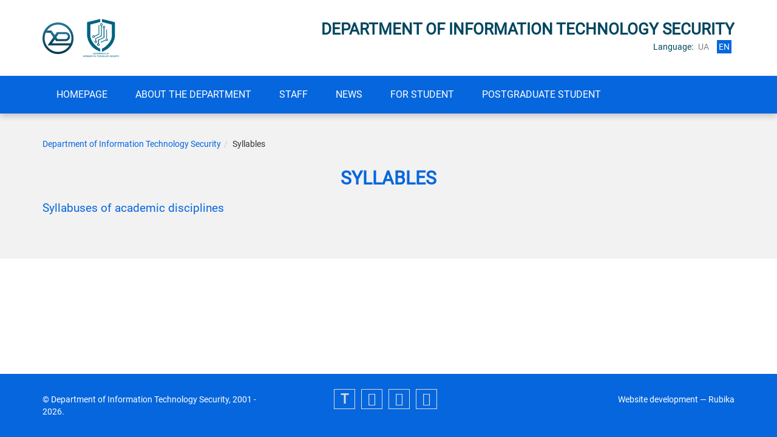

--- FILE ---
content_type: text/html; charset=UTF-8
request_url: https://its.nure.ua/en/syllables
body_size: 31263
content:
<!DOCTYPE html><html dir="ltr" lang="en-GB" class="no-js"><head>  <script async src="https://www.googletagmanager.com/gtag/js?id=G-DNCHKBSMRE"></script> <script>window.dataLayer = window.dataLayer || [];
function gtag(){dataLayer.push(arguments);}
gtag('js', new Date());
gtag('config', 'G-DNCHKBSMRE');</script> <meta charset="UTF-8" /><meta name="viewport" content="width=device-width, initial-scale=1" /><link rel="profile" href="https://gmpg.org/xfn/11" /><link rel="apple-touch-icon" sizes="180x180" href="/apple-touch-icon.png"><link rel="icon" type="image/png" sizes="32x32" href="/favicon-32x32.png"><link rel="icon" type="image/png" sizes="16x16" href="/favicon-16x16.png"><link rel="manifest" href="/site.webmanifest"><meta name="msapplication-TileColor" content="#da532c"><meta name="theme-color" content="#ffffff"><title>Syllables | Department of Information Technology Security</title><meta name="robots" content="max-image-preview:large" /><link rel="canonical" href="https://its.nure.ua/en/syllables" /><meta name="generator" content="All in One SEO (AIOSEO) 4.5.6" /> <script type="application/ld+json" class="aioseo-schema">{"@context":"https:\/\/schema.org","@graph":[{"@type":"BreadcrumbList","@id":"https:\/\/its.nure.ua\/en\/syllables#breadcrumblist","itemListElement":[{"@type":"ListItem","@id":"https:\/\/its.nure.ua\/#listItem","position":1,"name":"Home","item":"https:\/\/its.nure.ua\/","nextItem":"https:\/\/its.nure.ua\/en\/syllables#listItem"},{"@type":"ListItem","@id":"https:\/\/its.nure.ua\/en\/syllables#listItem","position":2,"name":"Syllables","previousItem":"https:\/\/its.nure.ua\/#listItem"}]},{"@type":"Organization","@id":"https:\/\/its.nure.ua\/#organization","name":"\u041a\u0430\u0444\u0435\u0434\u0440\u0430 \u0431\u0435\u0437\u043f\u0435\u043a\u0438 \u0456\u043d\u0444\u043e\u0440\u043c\u0430\u0446\u0456\u0439\u043d\u0438\u0445 \u0442\u0435\u0445\u043d\u043e\u043b\u043e\u0433\u0456\u0439","url":"https:\/\/its.nure.ua\/","logo":{"@type":"ImageObject","url":"https:\/\/its.nure.ua\/wp-content\/uploads\/2019\/06\/cropped-network-3482974_960_720-1.png","@id":"https:\/\/its.nure.ua\/en\/syllables\/#organizationLogo","width":512,"height":512},"image":{"@id":"https:\/\/its.nure.ua\/#organizationLogo"}},{"@type":"WebPage","@id":"https:\/\/its.nure.ua\/en\/syllables#webpage","url":"https:\/\/its.nure.ua\/en\/syllables","name":"Syllables | Department of Information Technology Security","inLanguage":"en-GB","isPartOf":{"@id":"https:\/\/its.nure.ua\/#website"},"breadcrumb":{"@id":"https:\/\/its.nure.ua\/en\/syllables#breadcrumblist"},"datePublished":"2021-10-27T19:22:54+02:00","dateModified":"2021-11-07T19:59:19+02:00"},{"@type":"WebSite","@id":"https:\/\/its.nure.ua\/#website","url":"https:\/\/its.nure.ua\/","name":"\u041a\u0430\u0444\u0435\u0434\u0440\u0430 \u0431\u0435\u0437\u043f\u0435\u043a\u0438 \u0456\u043d\u0444\u043e\u0440\u043c\u0430\u0446\u0456\u0439\u043d\u0438\u0445 \u0442\u0435\u0445\u043d\u043e\u043b\u043e\u0433\u0456\u0439","description":"Website of the Department of Information Technology Security","inLanguage":"en-GB","publisher":{"@id":"https:\/\/its.nure.ua\/#organization"}}]}</script> <link rel="alternate" href="https://its.nure.ua/silabusi-2" hreflang="uk" /><link rel="alternate" href="https://its.nure.ua/en/syllables" hreflang="en" /><!-- <link rel='stylesheet' id='wp-block-library-css' href='https://its.nure.ua/wp-includes/css/dist/block-library/style.min.css?ver=6.4.7' type='text/css' media='all' /> -->
<link rel="stylesheet" type="text/css" href="//its.nure.ua/wp-content/cache/wpfc-minified/qiynomd5/4o1q5.css" media="all"/><style id='classic-theme-styles-inline-css' type='text/css'>/*! This file is auto-generated */
.wp-block-button__link{color:#fff;background-color:#32373c;border-radius:9999px;box-shadow:none;text-decoration:none;padding:calc(.667em + 2px) calc(1.333em + 2px);font-size:1.125em}.wp-block-file__button{background:#32373c;color:#fff;text-decoration:none}</style><style id='global-styles-inline-css' type='text/css'>body{--wp--preset--color--black: #000000;--wp--preset--color--cyan-bluish-gray: #abb8c3;--wp--preset--color--white: #ffffff;--wp--preset--color--pale-pink: #f78da7;--wp--preset--color--vivid-red: #cf2e2e;--wp--preset--color--luminous-vivid-orange: #ff6900;--wp--preset--color--luminous-vivid-amber: #fcb900;--wp--preset--color--light-green-cyan: #7bdcb5;--wp--preset--color--vivid-green-cyan: #00d084;--wp--preset--color--pale-cyan-blue: #8ed1fc;--wp--preset--color--vivid-cyan-blue: #0693e3;--wp--preset--color--vivid-purple: #9b51e0;--wp--preset--gradient--vivid-cyan-blue-to-vivid-purple: linear-gradient(135deg,rgba(6,147,227,1) 0%,rgb(155,81,224) 100%);--wp--preset--gradient--light-green-cyan-to-vivid-green-cyan: linear-gradient(135deg,rgb(122,220,180) 0%,rgb(0,208,130) 100%);--wp--preset--gradient--luminous-vivid-amber-to-luminous-vivid-orange: linear-gradient(135deg,rgba(252,185,0,1) 0%,rgba(255,105,0,1) 100%);--wp--preset--gradient--luminous-vivid-orange-to-vivid-red: linear-gradient(135deg,rgba(255,105,0,1) 0%,rgb(207,46,46) 100%);--wp--preset--gradient--very-light-gray-to-cyan-bluish-gray: linear-gradient(135deg,rgb(238,238,238) 0%,rgb(169,184,195) 100%);--wp--preset--gradient--cool-to-warm-spectrum: linear-gradient(135deg,rgb(74,234,220) 0%,rgb(151,120,209) 20%,rgb(207,42,186) 40%,rgb(238,44,130) 60%,rgb(251,105,98) 80%,rgb(254,248,76) 100%);--wp--preset--gradient--blush-light-purple: linear-gradient(135deg,rgb(255,206,236) 0%,rgb(152,150,240) 100%);--wp--preset--gradient--blush-bordeaux: linear-gradient(135deg,rgb(254,205,165) 0%,rgb(254,45,45) 50%,rgb(107,0,62) 100%);--wp--preset--gradient--luminous-dusk: linear-gradient(135deg,rgb(255,203,112) 0%,rgb(199,81,192) 50%,rgb(65,88,208) 100%);--wp--preset--gradient--pale-ocean: linear-gradient(135deg,rgb(255,245,203) 0%,rgb(182,227,212) 50%,rgb(51,167,181) 100%);--wp--preset--gradient--electric-grass: linear-gradient(135deg,rgb(202,248,128) 0%,rgb(113,206,126) 100%);--wp--preset--gradient--midnight: linear-gradient(135deg,rgb(2,3,129) 0%,rgb(40,116,252) 100%);--wp--preset--font-size--small: 13px;--wp--preset--font-size--medium: 20px;--wp--preset--font-size--large: 36px;--wp--preset--font-size--x-large: 42px;--wp--preset--spacing--20: 0.44rem;--wp--preset--spacing--30: 0.67rem;--wp--preset--spacing--40: 1rem;--wp--preset--spacing--50: 1.5rem;--wp--preset--spacing--60: 2.25rem;--wp--preset--spacing--70: 3.38rem;--wp--preset--spacing--80: 5.06rem;--wp--preset--shadow--natural: 6px 6px 9px rgba(0, 0, 0, 0.2);--wp--preset--shadow--deep: 12px 12px 50px rgba(0, 0, 0, 0.4);--wp--preset--shadow--sharp: 6px 6px 0px rgba(0, 0, 0, 0.2);--wp--preset--shadow--outlined: 6px 6px 0px -3px rgba(255, 255, 255, 1), 6px 6px rgba(0, 0, 0, 1);--wp--preset--shadow--crisp: 6px 6px 0px rgba(0, 0, 0, 1);}:where(.is-layout-flex){gap: 0.5em;}:where(.is-layout-grid){gap: 0.5em;}body .is-layout-flow > .alignleft{float: left;margin-inline-start: 0;margin-inline-end: 2em;}body .is-layout-flow > .alignright{float: right;margin-inline-start: 2em;margin-inline-end: 0;}body .is-layout-flow > .aligncenter{margin-left: auto !important;margin-right: auto !important;}body .is-layout-constrained > .alignleft{float: left;margin-inline-start: 0;margin-inline-end: 2em;}body .is-layout-constrained > .alignright{float: right;margin-inline-start: 2em;margin-inline-end: 0;}body .is-layout-constrained > .aligncenter{margin-left: auto !important;margin-right: auto !important;}body .is-layout-constrained > :where(:not(.alignleft):not(.alignright):not(.alignfull)){max-width: var(--wp--style--global--content-size);margin-left: auto !important;margin-right: auto !important;}body .is-layout-constrained > .alignwide{max-width: var(--wp--style--global--wide-size);}body .is-layout-flex{display: flex;}body .is-layout-flex{flex-wrap: wrap;align-items: center;}body .is-layout-flex > *{margin: 0;}body .is-layout-grid{display: grid;}body .is-layout-grid > *{margin: 0;}:where(.wp-block-columns.is-layout-flex){gap: 2em;}:where(.wp-block-columns.is-layout-grid){gap: 2em;}:where(.wp-block-post-template.is-layout-flex){gap: 1.25em;}:where(.wp-block-post-template.is-layout-grid){gap: 1.25em;}.has-black-color{color: var(--wp--preset--color--black) !important;}.has-cyan-bluish-gray-color{color: var(--wp--preset--color--cyan-bluish-gray) !important;}.has-white-color{color: var(--wp--preset--color--white) !important;}.has-pale-pink-color{color: var(--wp--preset--color--pale-pink) !important;}.has-vivid-red-color{color: var(--wp--preset--color--vivid-red) !important;}.has-luminous-vivid-orange-color{color: var(--wp--preset--color--luminous-vivid-orange) !important;}.has-luminous-vivid-amber-color{color: var(--wp--preset--color--luminous-vivid-amber) !important;}.has-light-green-cyan-color{color: var(--wp--preset--color--light-green-cyan) !important;}.has-vivid-green-cyan-color{color: var(--wp--preset--color--vivid-green-cyan) !important;}.has-pale-cyan-blue-color{color: var(--wp--preset--color--pale-cyan-blue) !important;}.has-vivid-cyan-blue-color{color: var(--wp--preset--color--vivid-cyan-blue) !important;}.has-vivid-purple-color{color: var(--wp--preset--color--vivid-purple) !important;}.has-black-background-color{background-color: var(--wp--preset--color--black) !important;}.has-cyan-bluish-gray-background-color{background-color: var(--wp--preset--color--cyan-bluish-gray) !important;}.has-white-background-color{background-color: var(--wp--preset--color--white) !important;}.has-pale-pink-background-color{background-color: var(--wp--preset--color--pale-pink) !important;}.has-vivid-red-background-color{background-color: var(--wp--preset--color--vivid-red) !important;}.has-luminous-vivid-orange-background-color{background-color: var(--wp--preset--color--luminous-vivid-orange) !important;}.has-luminous-vivid-amber-background-color{background-color: var(--wp--preset--color--luminous-vivid-amber) !important;}.has-light-green-cyan-background-color{background-color: var(--wp--preset--color--light-green-cyan) !important;}.has-vivid-green-cyan-background-color{background-color: var(--wp--preset--color--vivid-green-cyan) !important;}.has-pale-cyan-blue-background-color{background-color: var(--wp--preset--color--pale-cyan-blue) !important;}.has-vivid-cyan-blue-background-color{background-color: var(--wp--preset--color--vivid-cyan-blue) !important;}.has-vivid-purple-background-color{background-color: var(--wp--preset--color--vivid-purple) !important;}.has-black-border-color{border-color: var(--wp--preset--color--black) !important;}.has-cyan-bluish-gray-border-color{border-color: var(--wp--preset--color--cyan-bluish-gray) !important;}.has-white-border-color{border-color: var(--wp--preset--color--white) !important;}.has-pale-pink-border-color{border-color: var(--wp--preset--color--pale-pink) !important;}.has-vivid-red-border-color{border-color: var(--wp--preset--color--vivid-red) !important;}.has-luminous-vivid-orange-border-color{border-color: var(--wp--preset--color--luminous-vivid-orange) !important;}.has-luminous-vivid-amber-border-color{border-color: var(--wp--preset--color--luminous-vivid-amber) !important;}.has-light-green-cyan-border-color{border-color: var(--wp--preset--color--light-green-cyan) !important;}.has-vivid-green-cyan-border-color{border-color: var(--wp--preset--color--vivid-green-cyan) !important;}.has-pale-cyan-blue-border-color{border-color: var(--wp--preset--color--pale-cyan-blue) !important;}.has-vivid-cyan-blue-border-color{border-color: var(--wp--preset--color--vivid-cyan-blue) !important;}.has-vivid-purple-border-color{border-color: var(--wp--preset--color--vivid-purple) !important;}.has-vivid-cyan-blue-to-vivid-purple-gradient-background{background: var(--wp--preset--gradient--vivid-cyan-blue-to-vivid-purple) !important;}.has-light-green-cyan-to-vivid-green-cyan-gradient-background{background: var(--wp--preset--gradient--light-green-cyan-to-vivid-green-cyan) !important;}.has-luminous-vivid-amber-to-luminous-vivid-orange-gradient-background{background: var(--wp--preset--gradient--luminous-vivid-amber-to-luminous-vivid-orange) !important;}.has-luminous-vivid-orange-to-vivid-red-gradient-background{background: var(--wp--preset--gradient--luminous-vivid-orange-to-vivid-red) !important;}.has-very-light-gray-to-cyan-bluish-gray-gradient-background{background: var(--wp--preset--gradient--very-light-gray-to-cyan-bluish-gray) !important;}.has-cool-to-warm-spectrum-gradient-background{background: var(--wp--preset--gradient--cool-to-warm-spectrum) !important;}.has-blush-light-purple-gradient-background{background: var(--wp--preset--gradient--blush-light-purple) !important;}.has-blush-bordeaux-gradient-background{background: var(--wp--preset--gradient--blush-bordeaux) !important;}.has-luminous-dusk-gradient-background{background: var(--wp--preset--gradient--luminous-dusk) !important;}.has-pale-ocean-gradient-background{background: var(--wp--preset--gradient--pale-ocean) !important;}.has-electric-grass-gradient-background{background: var(--wp--preset--gradient--electric-grass) !important;}.has-midnight-gradient-background{background: var(--wp--preset--gradient--midnight) !important;}.has-small-font-size{font-size: var(--wp--preset--font-size--small) !important;}.has-medium-font-size{font-size: var(--wp--preset--font-size--medium) !important;}.has-large-font-size{font-size: var(--wp--preset--font-size--large) !important;}.has-x-large-font-size{font-size: var(--wp--preset--font-size--x-large) !important;}
.wp-block-navigation a:where(:not(.wp-element-button)){color: inherit;}
:where(.wp-block-post-template.is-layout-flex){gap: 1.25em;}:where(.wp-block-post-template.is-layout-grid){gap: 1.25em;}
:where(.wp-block-columns.is-layout-flex){gap: 2em;}:where(.wp-block-columns.is-layout-grid){gap: 2em;}
.wp-block-pullquote{font-size: 1.5em;line-height: 1.6;}</style><!-- <link rel='stylesheet' id='bootstrap-css' href='https://its.nure.ua/wp-content/themes/subnure/lib/bootstrap/bootstrap.css?ver=6.4.7' type='text/css' media='all' /> --><!-- <link rel='stylesheet' id='sidr-css' href='https://its.nure.ua/wp-content/themes/subnure/lib/sidr/stylesheets/jquery.sidr.bare.css?ver=6.4.7' type='text/css' media='all' /> --><!-- <link rel='stylesheet' id='font-awesome.min-css' href='https://its.nure.ua/wp-content/themes/subnure/lib/font-awesome/css/font-awesome.min.css?ver=6.4.7' type='text/css' media='all' /> --><!-- <link rel='stylesheet' id='slick-css' href='https://its.nure.ua/wp-content/themes/subnure/lib/slick/slick.css?ver=6.4.7' type='text/css' media='all' /> --><!-- <link rel='stylesheet' id='slick-theme-css' href='https://its.nure.ua/wp-content/themes/subnure/lib/slick/slick-theme.css?ver=6.4.7' type='text/css' media='all' /> --><!-- <link rel='stylesheet' id='jquery.fancybox-css' href='https://its.nure.ua/wp-content/themes/subnure/lib/fancybox/jquery.fancybox.css?ver=6.4.7' type='text/css' media='all' /> --><!-- <link rel='stylesheet' id='style-css' href='https://its.nure.ua/wp-content/themes/subnure/style.css?ver=6.4.7' type='text/css' media='all' /> -->
<link rel="stylesheet" type="text/css" href="//its.nure.ua/wp-content/cache/wpfc-minified/qx5u1o2o/4o1q5.css" media="all"/><link rel="https://api.w.org/" href="https://its.nure.ua/wp-json/" /><link rel="alternate" type="application/json" href="https://its.nure.ua/wp-json/wp/v2/pages/1976" /><link rel="alternate" type="application/json+oembed" href="https://its.nure.ua/wp-json/oembed/1.0/embed?url=https%3A%2F%2Fits.nure.ua%2Fen%2Fsyllables" /><link rel="alternate" type="text/xml+oembed" href="https://its.nure.ua/wp-json/oembed/1.0/embed?url=https%3A%2F%2Fits.nure.ua%2Fen%2Fsyllables&#038;format=xml" /><style type="text/css">.header-title .lang-header > div ul li span,
.header-title .lang-header > div a:hover,
.nav-menu-line,
.wp-pagenavi a:hover,
.wp-pagenavi .current,
.report-link a:hover,
footer,
.fancybox-bg,
.nav-menu-line ul.show,
.video-container .video-row .video-play a,
.sidr,
.nav-menu-line ul li ul{
background-color: #0666dd;
}
a,
a:hover,
a:focus,
.title,
.news-caption a{
color: #0666dd;
}
.video-container .video-row .video-play:hover{
border-color:#0666dd;
}
.homepage-menu path{
fill:#0666dd;
}
.header-title .lang-header p,
.text-slider p,
.slider-controls .slick-prev:before,
.slider-controls .slick-next:before,
.news-small-block span,
.title-block,
.title-video{
color:#00465f;
}
.text-slider,
.navigation-item:hover .text-cover{
border-color:#00465f;
}
.slider-controls .slick-dots li button:before{
background-color:#00465f;
}
.navigation-item .icon-cover .icon{
background-color:#0666dd;
background: linear-gradient(to left, #0666dd 50%, #00465f 50%);
background-size: 200% 100%;
background-position: right bottom;
}
.btn-bordered{
color:#00465f;
border-color:#00465f;
background-color:#00465f;
background: linear-gradient(to left, #fff 50%, #00465f 50%);
background-size: 250% 100%;
background-position: 125% center;
background-repeat: no-repeat;
}</style><link rel="icon" href="https://its.nure.ua/wp-content/uploads/2021/05/cropped-img_0244-1-32x32.png" sizes="32x32" /><link rel="icon" href="https://its.nure.ua/wp-content/uploads/2021/05/cropped-img_0244-1-192x192.png" sizes="192x192" /><link rel="apple-touch-icon" href="https://its.nure.ua/wp-content/uploads/2021/05/cropped-img_0244-1-180x180.png" /><meta name="msapplication-TileImage" content="https://its.nure.ua/wp-content/uploads/2021/05/cropped-img_0244-1-270x270.png" /><style type="text/css" id="wp-custom-css">.view {
display: inline-block;
min-width: 10%;
}</style></head><body class="page-template-default page page-id-1976 wp-custom-logo"><div class="wrapper"><header><div class="container"><div class="header-title"><div class="logo-header"> <a href="http://nure.ua" class="logo-container" target="_blank"> <img src="https://its.nure.ua/wp-content/themes/subnure/images/logo.png" alt="NURE Kharkiv national university of radioelectronics"> </a> <a href="https://its.nure.ua/en/" class="custom-logo-link" rel="home"><img width="191" height="200" src="https://its.nure.ua/wp-content/uploads/2021/05/cropped-img_0244.png" class="custom-logo" alt="Department of Information Technology Security" decoding="async" title="Syllables" /></a></div><div class="lang-header"><p>Department of Information Technology Security</p><div> <span>Language:</span><ul class="header-languages"><li><a class="anim" href="https://its.nure.ua/silabusi-2" title="Українська">ua</a></li><li><span class="anim" title="English">en</span></li></ul></div></div></div></div><div class="nav-menu-line anim"><div class="container"> <a href="#sidr" id="main-menu-open" class="toggleMenu"><i class="fa fa-bars" aria-hidden="true"></i></a><ul id="main-menu" class="main-menu"><li id="menu-item-47" class="menu-item menu-item-type-post_type menu-item-object-page menu-item-home menu-item-47"><a href="https://its.nure.ua/en/">Homepage</a><i class="fa fa-angle-down anim" aria-hidden="true"></i></li><li id="menu-item-3007" class="menu-item menu-item-type-post_type menu-item-object-page menu-item-has-children menu-item-3007"><a href="https://its.nure.ua/en/about-us">About the department</a><i class="fa fa-angle-down anim" aria-hidden="true"></i><ul class="sub-menu"><li id="menu-item-46" class="menu-item menu-item-type-post_type menu-item-object-page menu-item-46"><a href="https://its.nure.ua/en/about-us">About us</a><i class="fa fa-angle-down anim" aria-hidden="true"></i></li><li id="menu-item-45" class="menu-item menu-item-type-post_type menu-item-object-page menu-item-45"><a href="https://its.nure.ua/en/contacts">Contacts</a><i class="fa fa-angle-down anim" aria-hidden="true"></i></li><li id="menu-item-1903" class="menu-item menu-item-type-post_type menu-item-object-page menu-item-has-children menu-item-1903"><a href="https://its.nure.ua/en/partnership">PARTNERSHIP</a><i class="fa fa-angle-down anim" aria-hidden="true"></i><ul class="sub-menu"><li id="menu-item-1904" class="menu-item menu-item-type-post_type menu-item-object-page menu-item-1904"><a href="https://its.nure.ua/en/cooperation-agreements">Cooperation agreements</a><i class="fa fa-angle-down anim" aria-hidden="true"></i></li></ul></li></ul></li><li id="menu-item-101" class="menu-item menu-item-type-custom menu-item-object-custom menu-item-101"><a href="/en/staff">Staff</a><i class="fa fa-angle-down anim" aria-hidden="true"></i></li><li id="menu-item-94" class="menu-item menu-item-type-taxonomy menu-item-object-category menu-item-94"><a href="https://its.nure.ua/en/news">News</a><i class="fa fa-angle-down anim" aria-hidden="true"></i></li><li id="menu-item-1780" class="menu-item menu-item-type-post_type menu-item-object-page menu-item-has-children menu-item-1780"><a href="https://its.nure.ua/en/for-students">FOR STUDENT</a><i class="fa fa-angle-down anim" aria-hidden="true"></i><ul class="sub-menu"><li id="menu-item-1231" class="menu-item menu-item-type-post_type menu-item-object-page menu-item-1231"><a href="https://its.nure.ua/en/syllabuses-of-selected-disciplines">Syllabuses of Selected Disciplines</a><i class="fa fa-angle-down anim" aria-hidden="true"></i></li><li id="menu-item-1783" class="menu-item menu-item-type-post_type menu-item-object-page menu-item-has-children menu-item-1783"><a href="https://its.nure.ua/en/term-project">Term project</a><i class="fa fa-angle-down anim" aria-hidden="true"></i><ul class="sub-menu"><li id="menu-item-1781" class="menu-item menu-item-type-post_type menu-item-object-page menu-item-1781"><a href="https://its.nure.ua/en/general-information">General information</a><i class="fa fa-angle-down anim" aria-hidden="true"></i></li><li id="menu-item-1784" class="menu-item menu-item-type-post_type menu-item-object-page menu-item-has-children menu-item-1784"><a href="https://its.nure.ua/en/bachelors">Bachelors</a><i class="fa fa-angle-down anim" aria-hidden="true"></i><ul class="sub-menu"><li id="menu-item-1785" class="menu-item menu-item-type-post_type menu-item-object-page menu-item-1785"><a href="https://its.nure.ua/en/course-1">1st year</a><i class="fa fa-angle-down anim" aria-hidden="true"></i></li><li id="menu-item-1786" class="menu-item menu-item-type-post_type menu-item-object-page menu-item-1786"><a href="https://its.nure.ua/en/course-2">2nd year</a><i class="fa fa-angle-down anim" aria-hidden="true"></i></li><li id="menu-item-1787" class="menu-item menu-item-type-post_type menu-item-object-page menu-item-1787"><a href="https://its.nure.ua/en/course-3">3rd year</a><i class="fa fa-angle-down anim" aria-hidden="true"></i></li><li id="menu-item-1788" class="menu-item menu-item-type-post_type menu-item-object-page menu-item-1788"><a href="https://its.nure.ua/en/course-4">4th year</a><i class="fa fa-angle-down anim" aria-hidden="true"></i></li></ul></li><li id="menu-item-1782" class="menu-item menu-item-type-post_type menu-item-object-page menu-item-1782"><a href="https://its.nure.ua/en/masters">Masters</a><i class="fa fa-angle-down anim" aria-hidden="true"></i></li></ul></li><li id="menu-item-2004" class="menu-item menu-item-type-post_type menu-item-object-page menu-item-has-children menu-item-2004"><a href="https://its.nure.ua/en/graduating-project">Graduating Project</a><i class="fa fa-angle-down anim" aria-hidden="true"></i><ul class="sub-menu"><li id="menu-item-2010" class="menu-item menu-item-type-post_type menu-item-object-page menu-item-has-children menu-item-2010"><a href="https://its.nure.ua/en/bachelor">Bachelor</a><i class="fa fa-angle-down anim" aria-hidden="true"></i><ul class="sub-menu"><li id="menu-item-2014" class="menu-item menu-item-type-post_type menu-item-object-page menu-item-2014"><a href="https://its.nure.ua/en/choosing-a-topic-and-a-supervisor">Choosing a topic and a supervisor</a><i class="fa fa-angle-down anim" aria-hidden="true"></i></li></ul></li><li id="menu-item-2011" class="menu-item menu-item-type-post_type menu-item-object-page menu-item-has-children menu-item-2011"><a href="https://its.nure.ua/en/master">Master</a><i class="fa fa-angle-down anim" aria-hidden="true"></i><ul class="sub-menu"><li id="menu-item-2041" class="menu-item menu-item-type-post_type menu-item-object-page menu-item-2041"><a href="https://its.nure.ua/en/choosing-a-topic-and-a-supervisor-2">Choosing a topic and a supervisor</a><i class="fa fa-angle-down anim" aria-hidden="true"></i></li></ul></li></ul></li></ul></li><li id="menu-item-1933" class="menu-item menu-item-type-post_type menu-item-object-page current-menu-ancestor current-menu-parent current_page_parent current_page_ancestor menu-item-has-children menu-item-1933"><a href="https://its.nure.ua/en/postgraduate-student">Postgraduate student</a><i class="fa fa-angle-down anim" aria-hidden="true"></i><ul class="sub-menu"><li id="menu-item-2035" class="menu-item menu-item-type-post_type menu-item-object-page current-menu-item page_item page-item-1976 current_page_item menu-item-2035"><a href="https://its.nure.ua/en/syllables" aria-current="page">Syllables</a><i class="fa fa-angle-down anim" aria-hidden="true"></i></li><li id="menu-item-2036" class="menu-item menu-item-type-post_type menu-item-object-page menu-item-2036"><a href="https://its.nure.ua/en/excerpts-from-protocols">Excerpts from protocols</a><i class="fa fa-angle-down anim" aria-hidden="true"></i></li><li id="menu-item-2037" class="menu-item menu-item-type-post_type menu-item-object-page menu-item-2037"><a href="https://its.nure.ua/en/educational-and-scientific-program">Educational and scientific program</a><i class="fa fa-angle-down anim" aria-hidden="true"></i></li><li id="menu-item-2322" class="menu-item menu-item-type-post_type menu-item-object-page menu-item-2322"><a href="https://its.nure.ua/en/postgraduate-student/survey-results">Survey results</a><i class="fa fa-angle-down anim" aria-hidden="true"></i></li><li id="menu-item-2038" class="menu-item menu-item-type-post_type menu-item-object-page menu-item-2038"><a href="https://its.nure.ua/en/reviews-and-offers">Reviews and offers</a><i class="fa fa-angle-down anim" aria-hidden="true"></i></li><li id="menu-item-2350" class="menu-item menu-item-type-post_type menu-item-object-page menu-item-2350"><a href="https://its.nure.ua/en/postgraduate-students/scientific-professional-publications-of-ukraine">Scientific professional publications of Ukraine</a><i class="fa fa-angle-down anim" aria-hidden="true"></i></li><li id="menu-item-2039" class="menu-item menu-item-type-post_type menu-item-object-page menu-item-2039"><a href="https://its.nure.ua/en/admission-to-graduate-school">Admission to graduate school</a><i class="fa fa-angle-down anim" aria-hidden="true"></i></li></ul></li></ul></div></div></header><main><section class="report-section"><div class="container"><ul class="breadcrumb"><li><a href="https://its.nure.ua/en">Department of Information Technology Security</a></li><li>Syllables</li></ul><h1 class="title">Syllables</h1><div class="text"><p><a href="https://drive.google.com/drive/folders/1j2zSrMo6D2iorelhzAZfDC4iao8WYgRs?usp=sharing"><span style="font-size: 14pt;">Syllabuses of academic disciplines</span></a></p></div></div></section></main><footer><div class="container"><div class="row"><div class="col-md-4 col-sm-12"><p>&copy; Department of Information Technology Security, 2001 - 2026.</p></div><div class="col-md-4 col-sm-12"><ul id="menu-social-menu" class="social-menu"><li id="menu-item-1360" class="menu-item menu-item-type-custom menu-item-object-custom menu-item-1360"><a href="https://t.me/nurebit"><span style="font-weight: bold;">T</span></a></li><li id="menu-item-154" class="menu-item menu-item-type-custom menu-item-object-custom menu-item-154"><a href="https://www.instagram.com/bitnure/"><i class="fa fa-instagram" aria-hidden="true"></i></a></li><li id="menu-item-153" class="menu-item menu-item-type-custom menu-item-object-custom menu-item-153"><a href="https://www.facebook.com/nureKharkiv/"><i class="fa fa-facebook" aria-hidden="true"></i></a></li><li id="menu-item-155" class="menu-item menu-item-type-custom menu-item-object-custom menu-item-155"><a href="https://www.youtube.com/user/nuretv"><i class="fa fa-youtube-play" aria-hidden="true"></i></a></li></ul></div><div class="col-md-4 col-sm-12"><p class="develop"><a href='https://rubika.com.ua' target='_blank'>Website development</a> &mdash; Rubika</p></div></div></div></footer></div> <script type="text/javascript" src="https://its.nure.ua/wp-includes/js/jquery/jquery.js" id="jquery-js"></script> <script type="text/javascript" src="https://its.nure.ua/wp-content/themes/subnure/lib/bootstrap/bootstrap.min.js?ver=6.4.7" id="bootstrap.min-js"></script> <script type="text/javascript" src="https://its.nure.ua/wp-content/themes/subnure/lib/sidr/jquery.sidr.min.js?ver=6.4.7" id="sidr-js"></script> <script type="text/javascript" src="https://its.nure.ua/wp-content/themes/subnure/lib/slick/slick.min.js?ver=6.4.7" id="slick.min-js"></script> <script type="text/javascript" src="https://its.nure.ua/wp-content/themes/subnure/lib/fancybox/jquery.fancybox.min.js?ver=6.4.7" id="jquery.fancybox-js"></script> <script type="text/javascript" src="https://its.nure.ua/wp-content/themes/subnure/js/script.js?ver=6.4.7" id="script-js"></script> <script type="text/javascript">(function() {
var expirationDate = new Date();
expirationDate.setTime( expirationDate.getTime() + 31536000 * 1000 );
document.cookie = "pll_language=en; expires=" + expirationDate.toUTCString() + "; path=/; secure; SameSite=Lax";
}());</script> <script type="text/javascript">jQuery(document).ready(function ($) {
for (let i = 0; i < document.forms.length; ++i) {
let form = document.forms[i];
if ($(form).attr("method") != "get") { $(form).append('<input type="hidden" name="LdrVq_TvFSZpIXOB" value="B1c]mX*o6hQH" />'); }
if ($(form).attr("method") != "get") { $(form).append('<input type="hidden" name="u_qjFXZYDnHa" value="20aYw.i]tEc1MG" />'); }
if ($(form).attr("method") != "get") { $(form).append('<input type="hidden" name="WigbVuGAhe-Xnf" value="LTw0Rq3" />'); }
if ($(form).attr("method") != "get") { $(form).append('<input type="hidden" name="WGyO-dklzjcwFXre" value="38uS[2CdBQa" />'); }
}
$(document).on('submit', 'form', function () {
if ($(this).attr("method") != "get") { $(this).append('<input type="hidden" name="LdrVq_TvFSZpIXOB" value="B1c]mX*o6hQH" />'); }
if ($(this).attr("method") != "get") { $(this).append('<input type="hidden" name="u_qjFXZYDnHa" value="20aYw.i]tEc1MG" />'); }
if ($(this).attr("method") != "get") { $(this).append('<input type="hidden" name="WigbVuGAhe-Xnf" value="LTw0Rq3" />'); }
if ($(this).attr("method") != "get") { $(this).append('<input type="hidden" name="WGyO-dklzjcwFXre" value="38uS[2CdBQa" />'); }
return true;
});
jQuery.ajaxSetup({
beforeSend: function (e, data) {
if (data.type !== 'POST') return;
if (typeof data.data === 'object' && data.data !== null) {
data.data.append("LdrVq_TvFSZpIXOB", "B1c]mX*o6hQH");
data.data.append("u_qjFXZYDnHa", "20aYw.i]tEc1MG");
data.data.append("WigbVuGAhe-Xnf", "LTw0Rq3");
data.data.append("WGyO-dklzjcwFXre", "38uS[2CdBQa");
}
else {
data.data = data.data + '&LdrVq_TvFSZpIXOB=B1c]mX*o6hQH&u_qjFXZYDnHa=20aYw.i]tEc1MG&WigbVuGAhe-Xnf=LTw0Rq3&WGyO-dklzjcwFXre=38uS[2CdBQa';
}
}
});
});</script> </body></html><!-- via php -->